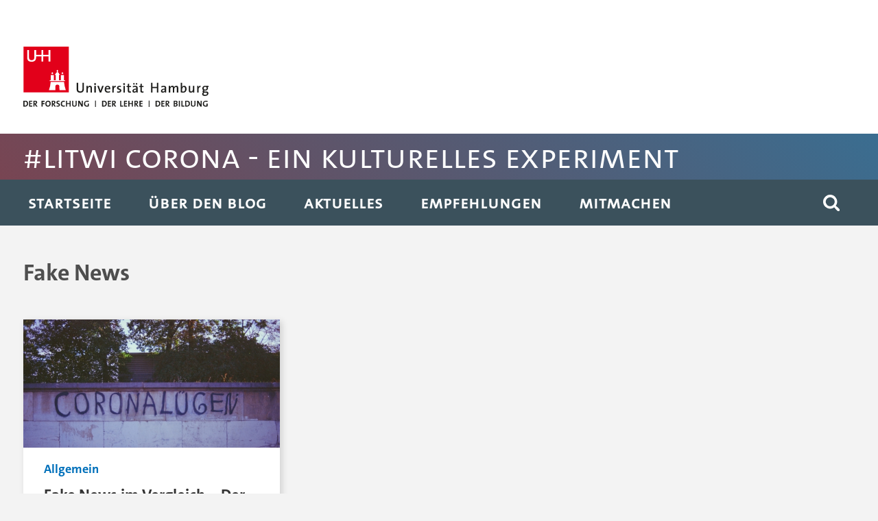

--- FILE ---
content_type: text/html; charset=UTF-8
request_url: https://litwicorona.blogs.uni-hamburg.de/tag/fake-news/
body_size: 7980
content:
<!DOCTYPE html>
<html lang="de">
	<head>
		<meta charset="UTF-8">
		<meta name="viewport" content="width=device-width, initial-scale=1.0, maximum-scale=1.0, user-scalable=no" >
		<title>Fake News &#8211; #LitWi Corona &#8211; ein kulturelles Experiment</title>
<meta name='robots' content='max-image-preview:large' />
<link rel="alternate" type="application/rss+xml" title="#LitWi Corona - ein kulturelles Experiment &raquo; Feed" href="https://litwicorona.blogs.uni-hamburg.de/feed/" />
<link rel="alternate" type="application/rss+xml" title="#LitWi Corona - ein kulturelles Experiment &raquo; Kommentar-Feed" href="https://litwicorona.blogs.uni-hamburg.de/comments/feed/" />
<link rel="alternate" type="application/rss+xml" title="#LitWi Corona - ein kulturelles Experiment &raquo; Fake News Schlagwort-Feed" href="https://litwicorona.blogs.uni-hamburg.de/tag/fake-news/feed/" />
<style id='wp-img-auto-sizes-contain-inline-css' type='text/css'>
img:is([sizes=auto i],[sizes^="auto," i]){contain-intrinsic-size:3000px 1500px}
/*# sourceURL=wp-img-auto-sizes-contain-inline-css */
</style>
<style id='wp-emoji-styles-inline-css' type='text/css'>

	img.wp-smiley, img.emoji {
		display: inline !important;
		border: none !important;
		box-shadow: none !important;
		height: 1em !important;
		width: 1em !important;
		margin: 0 0.07em !important;
		vertical-align: -0.1em !important;
		background: none !important;
		padding: 0 !important;
	}
/*# sourceURL=wp-emoji-styles-inline-css */
</style>
<style id='wp-block-library-inline-css' type='text/css'>
:root{--wp-block-synced-color:#7a00df;--wp-block-synced-color--rgb:122,0,223;--wp-bound-block-color:var(--wp-block-synced-color);--wp-editor-canvas-background:#ddd;--wp-admin-theme-color:#007cba;--wp-admin-theme-color--rgb:0,124,186;--wp-admin-theme-color-darker-10:#006ba1;--wp-admin-theme-color-darker-10--rgb:0,107,160.5;--wp-admin-theme-color-darker-20:#005a87;--wp-admin-theme-color-darker-20--rgb:0,90,135;--wp-admin-border-width-focus:2px}@media (min-resolution:192dpi){:root{--wp-admin-border-width-focus:1.5px}}.wp-element-button{cursor:pointer}:root .has-very-light-gray-background-color{background-color:#eee}:root .has-very-dark-gray-background-color{background-color:#313131}:root .has-very-light-gray-color{color:#eee}:root .has-very-dark-gray-color{color:#313131}:root .has-vivid-green-cyan-to-vivid-cyan-blue-gradient-background{background:linear-gradient(135deg,#00d084,#0693e3)}:root .has-purple-crush-gradient-background{background:linear-gradient(135deg,#34e2e4,#4721fb 50%,#ab1dfe)}:root .has-hazy-dawn-gradient-background{background:linear-gradient(135deg,#faaca8,#dad0ec)}:root .has-subdued-olive-gradient-background{background:linear-gradient(135deg,#fafae1,#67a671)}:root .has-atomic-cream-gradient-background{background:linear-gradient(135deg,#fdd79a,#004a59)}:root .has-nightshade-gradient-background{background:linear-gradient(135deg,#330968,#31cdcf)}:root .has-midnight-gradient-background{background:linear-gradient(135deg,#020381,#2874fc)}:root{--wp--preset--font-size--normal:16px;--wp--preset--font-size--huge:42px}.has-regular-font-size{font-size:1em}.has-larger-font-size{font-size:2.625em}.has-normal-font-size{font-size:var(--wp--preset--font-size--normal)}.has-huge-font-size{font-size:var(--wp--preset--font-size--huge)}.has-text-align-center{text-align:center}.has-text-align-left{text-align:left}.has-text-align-right{text-align:right}.has-fit-text{white-space:nowrap!important}#end-resizable-editor-section{display:none}.aligncenter{clear:both}.items-justified-left{justify-content:flex-start}.items-justified-center{justify-content:center}.items-justified-right{justify-content:flex-end}.items-justified-space-between{justify-content:space-between}.screen-reader-text{border:0;clip-path:inset(50%);height:1px;margin:-1px;overflow:hidden;padding:0;position:absolute;width:1px;word-wrap:normal!important}.screen-reader-text:focus{background-color:#ddd;clip-path:none;color:#444;display:block;font-size:1em;height:auto;left:5px;line-height:normal;padding:15px 23px 14px;text-decoration:none;top:5px;width:auto;z-index:100000}html :where(.has-border-color){border-style:solid}html :where([style*=border-top-color]){border-top-style:solid}html :where([style*=border-right-color]){border-right-style:solid}html :where([style*=border-bottom-color]){border-bottom-style:solid}html :where([style*=border-left-color]){border-left-style:solid}html :where([style*=border-width]){border-style:solid}html :where([style*=border-top-width]){border-top-style:solid}html :where([style*=border-right-width]){border-right-style:solid}html :where([style*=border-bottom-width]){border-bottom-style:solid}html :where([style*=border-left-width]){border-left-style:solid}html :where(img[class*=wp-image-]){height:auto;max-width:100%}:where(figure){margin:0 0 1em}html :where(.is-position-sticky){--wp-admin--admin-bar--position-offset:var(--wp-admin--admin-bar--height,0px)}@media screen and (max-width:600px){html :where(.is-position-sticky){--wp-admin--admin-bar--position-offset:0px}}

/*# sourceURL=wp-block-library-inline-css */
</style><style id='global-styles-inline-css' type='text/css'>
:root{--wp--preset--aspect-ratio--square: 1;--wp--preset--aspect-ratio--4-3: 4/3;--wp--preset--aspect-ratio--3-4: 3/4;--wp--preset--aspect-ratio--3-2: 3/2;--wp--preset--aspect-ratio--2-3: 2/3;--wp--preset--aspect-ratio--16-9: 16/9;--wp--preset--aspect-ratio--9-16: 9/16;--wp--preset--color--black: #222;--wp--preset--color--cyan-bluish-gray: #abb8c3;--wp--preset--color--white: #fff;--wp--preset--color--pale-pink: #f78da7;--wp--preset--color--vivid-red: #cf2e2e;--wp--preset--color--luminous-vivid-orange: #ff6900;--wp--preset--color--luminous-vivid-amber: #fcb900;--wp--preset--color--light-green-cyan: #7bdcb5;--wp--preset--color--vivid-green-cyan: #00d084;--wp--preset--color--pale-cyan-blue: #8ed1fc;--wp--preset--color--vivid-cyan-blue: #0693e3;--wp--preset--color--vivid-purple: #9b51e0;--wp--preset--color--accent: #13C4A5;--wp--preset--color--dark-gray: #444;--wp--preset--color--medium-gray: #666;--wp--preset--color--light-gray: #888;--wp--preset--gradient--vivid-cyan-blue-to-vivid-purple: linear-gradient(135deg,rgb(6,147,227) 0%,rgb(155,81,224) 100%);--wp--preset--gradient--light-green-cyan-to-vivid-green-cyan: linear-gradient(135deg,rgb(122,220,180) 0%,rgb(0,208,130) 100%);--wp--preset--gradient--luminous-vivid-amber-to-luminous-vivid-orange: linear-gradient(135deg,rgb(252,185,0) 0%,rgb(255,105,0) 100%);--wp--preset--gradient--luminous-vivid-orange-to-vivid-red: linear-gradient(135deg,rgb(255,105,0) 0%,rgb(207,46,46) 100%);--wp--preset--gradient--very-light-gray-to-cyan-bluish-gray: linear-gradient(135deg,rgb(238,238,238) 0%,rgb(169,184,195) 100%);--wp--preset--gradient--cool-to-warm-spectrum: linear-gradient(135deg,rgb(74,234,220) 0%,rgb(151,120,209) 20%,rgb(207,42,186) 40%,rgb(238,44,130) 60%,rgb(251,105,98) 80%,rgb(254,248,76) 100%);--wp--preset--gradient--blush-light-purple: linear-gradient(135deg,rgb(255,206,236) 0%,rgb(152,150,240) 100%);--wp--preset--gradient--blush-bordeaux: linear-gradient(135deg,rgb(254,205,165) 0%,rgb(254,45,45) 50%,rgb(107,0,62) 100%);--wp--preset--gradient--luminous-dusk: linear-gradient(135deg,rgb(255,203,112) 0%,rgb(199,81,192) 50%,rgb(65,88,208) 100%);--wp--preset--gradient--pale-ocean: linear-gradient(135deg,rgb(255,245,203) 0%,rgb(182,227,212) 50%,rgb(51,167,181) 100%);--wp--preset--gradient--electric-grass: linear-gradient(135deg,rgb(202,248,128) 0%,rgb(113,206,126) 100%);--wp--preset--gradient--midnight: linear-gradient(135deg,rgb(2,3,129) 0%,rgb(40,116,252) 100%);--wp--preset--font-size--small: 16px;--wp--preset--font-size--medium: 20px;--wp--preset--font-size--large: 24px;--wp--preset--font-size--x-large: 42px;--wp--preset--font-size--regular: 18px;--wp--preset--font-size--larger: 32px;--wp--preset--spacing--20: 0.44rem;--wp--preset--spacing--30: 0.67rem;--wp--preset--spacing--40: 1rem;--wp--preset--spacing--50: 1.5rem;--wp--preset--spacing--60: 2.25rem;--wp--preset--spacing--70: 3.38rem;--wp--preset--spacing--80: 5.06rem;--wp--preset--shadow--natural: 6px 6px 9px rgba(0, 0, 0, 0.2);--wp--preset--shadow--deep: 12px 12px 50px rgba(0, 0, 0, 0.4);--wp--preset--shadow--sharp: 6px 6px 0px rgba(0, 0, 0, 0.2);--wp--preset--shadow--outlined: 6px 6px 0px -3px rgb(255, 255, 255), 6px 6px rgb(0, 0, 0);--wp--preset--shadow--crisp: 6px 6px 0px rgb(0, 0, 0);}:where(.is-layout-flex){gap: 0.5em;}:where(.is-layout-grid){gap: 0.5em;}body .is-layout-flex{display: flex;}.is-layout-flex{flex-wrap: wrap;align-items: center;}.is-layout-flex > :is(*, div){margin: 0;}body .is-layout-grid{display: grid;}.is-layout-grid > :is(*, div){margin: 0;}:where(.wp-block-columns.is-layout-flex){gap: 2em;}:where(.wp-block-columns.is-layout-grid){gap: 2em;}:where(.wp-block-post-template.is-layout-flex){gap: 1.25em;}:where(.wp-block-post-template.is-layout-grid){gap: 1.25em;}.has-black-color{color: var(--wp--preset--color--black) !important;}.has-cyan-bluish-gray-color{color: var(--wp--preset--color--cyan-bluish-gray) !important;}.has-white-color{color: var(--wp--preset--color--white) !important;}.has-pale-pink-color{color: var(--wp--preset--color--pale-pink) !important;}.has-vivid-red-color{color: var(--wp--preset--color--vivid-red) !important;}.has-luminous-vivid-orange-color{color: var(--wp--preset--color--luminous-vivid-orange) !important;}.has-luminous-vivid-amber-color{color: var(--wp--preset--color--luminous-vivid-amber) !important;}.has-light-green-cyan-color{color: var(--wp--preset--color--light-green-cyan) !important;}.has-vivid-green-cyan-color{color: var(--wp--preset--color--vivid-green-cyan) !important;}.has-pale-cyan-blue-color{color: var(--wp--preset--color--pale-cyan-blue) !important;}.has-vivid-cyan-blue-color{color: var(--wp--preset--color--vivid-cyan-blue) !important;}.has-vivid-purple-color{color: var(--wp--preset--color--vivid-purple) !important;}.has-black-background-color{background-color: var(--wp--preset--color--black) !important;}.has-cyan-bluish-gray-background-color{background-color: var(--wp--preset--color--cyan-bluish-gray) !important;}.has-white-background-color{background-color: var(--wp--preset--color--white) !important;}.has-pale-pink-background-color{background-color: var(--wp--preset--color--pale-pink) !important;}.has-vivid-red-background-color{background-color: var(--wp--preset--color--vivid-red) !important;}.has-luminous-vivid-orange-background-color{background-color: var(--wp--preset--color--luminous-vivid-orange) !important;}.has-luminous-vivid-amber-background-color{background-color: var(--wp--preset--color--luminous-vivid-amber) !important;}.has-light-green-cyan-background-color{background-color: var(--wp--preset--color--light-green-cyan) !important;}.has-vivid-green-cyan-background-color{background-color: var(--wp--preset--color--vivid-green-cyan) !important;}.has-pale-cyan-blue-background-color{background-color: var(--wp--preset--color--pale-cyan-blue) !important;}.has-vivid-cyan-blue-background-color{background-color: var(--wp--preset--color--vivid-cyan-blue) !important;}.has-vivid-purple-background-color{background-color: var(--wp--preset--color--vivid-purple) !important;}.has-black-border-color{border-color: var(--wp--preset--color--black) !important;}.has-cyan-bluish-gray-border-color{border-color: var(--wp--preset--color--cyan-bluish-gray) !important;}.has-white-border-color{border-color: var(--wp--preset--color--white) !important;}.has-pale-pink-border-color{border-color: var(--wp--preset--color--pale-pink) !important;}.has-vivid-red-border-color{border-color: var(--wp--preset--color--vivid-red) !important;}.has-luminous-vivid-orange-border-color{border-color: var(--wp--preset--color--luminous-vivid-orange) !important;}.has-luminous-vivid-amber-border-color{border-color: var(--wp--preset--color--luminous-vivid-amber) !important;}.has-light-green-cyan-border-color{border-color: var(--wp--preset--color--light-green-cyan) !important;}.has-vivid-green-cyan-border-color{border-color: var(--wp--preset--color--vivid-green-cyan) !important;}.has-pale-cyan-blue-border-color{border-color: var(--wp--preset--color--pale-cyan-blue) !important;}.has-vivid-cyan-blue-border-color{border-color: var(--wp--preset--color--vivid-cyan-blue) !important;}.has-vivid-purple-border-color{border-color: var(--wp--preset--color--vivid-purple) !important;}.has-vivid-cyan-blue-to-vivid-purple-gradient-background{background: var(--wp--preset--gradient--vivid-cyan-blue-to-vivid-purple) !important;}.has-light-green-cyan-to-vivid-green-cyan-gradient-background{background: var(--wp--preset--gradient--light-green-cyan-to-vivid-green-cyan) !important;}.has-luminous-vivid-amber-to-luminous-vivid-orange-gradient-background{background: var(--wp--preset--gradient--luminous-vivid-amber-to-luminous-vivid-orange) !important;}.has-luminous-vivid-orange-to-vivid-red-gradient-background{background: var(--wp--preset--gradient--luminous-vivid-orange-to-vivid-red) !important;}.has-very-light-gray-to-cyan-bluish-gray-gradient-background{background: var(--wp--preset--gradient--very-light-gray-to-cyan-bluish-gray) !important;}.has-cool-to-warm-spectrum-gradient-background{background: var(--wp--preset--gradient--cool-to-warm-spectrum) !important;}.has-blush-light-purple-gradient-background{background: var(--wp--preset--gradient--blush-light-purple) !important;}.has-blush-bordeaux-gradient-background{background: var(--wp--preset--gradient--blush-bordeaux) !important;}.has-luminous-dusk-gradient-background{background: var(--wp--preset--gradient--luminous-dusk) !important;}.has-pale-ocean-gradient-background{background: var(--wp--preset--gradient--pale-ocean) !important;}.has-electric-grass-gradient-background{background: var(--wp--preset--gradient--electric-grass) !important;}.has-midnight-gradient-background{background: var(--wp--preset--gradient--midnight) !important;}.has-small-font-size{font-size: var(--wp--preset--font-size--small) !important;}.has-medium-font-size{font-size: var(--wp--preset--font-size--medium) !important;}.has-large-font-size{font-size: var(--wp--preset--font-size--large) !important;}.has-x-large-font-size{font-size: var(--wp--preset--font-size--x-large) !important;}
/*# sourceURL=global-styles-inline-css */
</style>

<style id='classic-theme-styles-inline-css' type='text/css'>
/*! This file is auto-generated */
.wp-block-button__link{color:#fff;background-color:#32373c;border-radius:9999px;box-shadow:none;text-decoration:none;padding:calc(.667em + 2px) calc(1.333em + 2px);font-size:1.125em}.wp-block-file__button{background:#32373c;color:#fff;text-decoration:none}
/*# sourceURL=/wp-includes/css/classic-themes.min.css */
</style>
<link rel='stylesheet' id='baskerville_style-css' href='https://litwicorona.blogs.uni-hamburg.de/wp-content/themes/baskerville/style.css?ver=6.9'  media='all' />
<link rel='stylesheet' id='baskerville-child-style-css' href='https://litwicorona.blogs.uni-hamburg.de/wp-content/themes/uhh2/style.css?ver=6.9'  media='all' />
<script  src="https://litwicorona.blogs.uni-hamburg.de/wp-includes/js/jquery/jquery.min.js?ver=3.7.1" id="jquery-core-js"></script>
<script  src="https://litwicorona.blogs.uni-hamburg.de/wp-includes/js/jquery/jquery-migrate.min.js?ver=3.4.1" id="jquery-migrate-js"></script>
<script  src="https://litwicorona.blogs.uni-hamburg.de/wp-includes/js/imagesloaded.min.js?ver=5.0.0" id="imagesloaded-js"></script>
<script  src="https://litwicorona.blogs.uni-hamburg.de/wp-includes/js/masonry.min.js?ver=4.2.2" id="masonry-js"></script>
<script  src="https://litwicorona.blogs.uni-hamburg.de/wp-content/themes/baskerville/assets/js/jquery.flexslider-min.js?ver=2.7.2" id="baskerville_flexslider-js"></script>
<script  src="https://litwicorona.blogs.uni-hamburg.de/wp-content/themes/baskerville/assets/js/global.js?ver=2.3.1" id="baskerville_global-js"></script>
<script  src="https://litwicorona.blogs.uni-hamburg.de/wp-content/themes/uhh2/js/scripts.js?ver=6.9" id="baskerville-child-scripts-js"></script>
<link rel="https://api.w.org/" href="https://litwicorona.blogs.uni-hamburg.de/wp-json/" /><link rel="alternate" title="JSON" type="application/json" href="https://litwicorona.blogs.uni-hamburg.de/wp-json/wp/v2/tags/39" /><link rel="EditURI" type="application/rsd+xml" title="RSD" href="https://litwicorona.blogs.uni-hamburg.de/xmlrpc.php?rsd" />
<meta name="generator" content="WordPress 6.9" />
<style type="text/css">.recentcomments a{display:inline !important;padding:0 !important;margin:0 !important;}</style><link rel="icon" href="https://litwicorona.blogs.uni-hamburg.de/wp-content/uploads/2019/04/logoImg-150x150.jpg" sizes="32x32" />
<link rel="icon" href="https://litwicorona.blogs.uni-hamburg.de/wp-content/uploads/2019/04/logoImg.jpg" sizes="192x192" />
<link rel="apple-touch-icon" href="https://litwicorona.blogs.uni-hamburg.de/wp-content/uploads/2019/04/logoImg.jpg" />
<meta name="msapplication-TileImage" content="https://litwicorona.blogs.uni-hamburg.de/wp-content/uploads/2019/04/logoImg.jpg" />
	<!-- Fonts Plugin CSS - https://fontsplugin.com/ -->
	<style>
		:root {
--font-base: Century Gothic, CenturyGothic, AppleGothic, sans-serif;
--font-headings: Century Gothic, CenturyGothic, AppleGothic, sans-serif;
--font-input: Century Gothic, CenturyGothic, AppleGothic, sans-serif;
}
body, #content, .entry-content, .post-content, .page-content, .post-excerpt, .entry-summary, .entry-excerpt, .widget-area, .widget, .sidebar, #sidebar, footer, .footer, #footer, .site-footer {
font-family: Century Gothic, CenturyGothic, AppleGothic, sans-serif;
 }
#site-title, .site-title, #site-title a, .site-title a, .entry-title, .entry-title a, h1, h2, h3, h4, h5, h6, .widget-title, .elementor-heading-title {
font-family: Century Gothic, CenturyGothic, AppleGothic, sans-serif;
font-style: normal;
font-weight: 700;
 }
button, .button, input, select, textarea, .wp-block-button, .wp-block-button__link {
font-family: Century Gothic, CenturyGothic, AppleGothic, sans-serif;
 }
	</style>
	<!-- Fonts Plugin CSS -->
		</head>
	<body class="archive tag tag-fake-news tag-39 wp-theme-baskerville wp-child-theme-uhh2 has-featured-image">
  <nav id="sprunglinks" aria-label="Sprunglinks" class="versteckt">
    <ul>
      <li><a href="#navigation">Hauptnavigation anspringen</a></li>
      <li><a href="#suche">Suche anspringen</a></li>
      <li><a href="#inhalt">Inhaltsbereich der Seite anspringen</a></li>
      <li><a href="#seitenfuss">Fussbereich der Seite anspringen</a></li>
    </ul>
  </nav>
						<div id="top"><div class="section-inner"><div class="logo"><a href="https://www.uni-hamburg.de"><img title="Zur Homepage" alt="Universität Hamburg - der Forschung, der Lehre, der Bildung, zur Homepage" src="https://assets.rrz.uni-hamburg.de/assets/uhh-logo-4ec3691b46570436d95977e2c0c368646d0c24d722425dd674f48b1c44585e81.svg"></a></div></div></div>

    <div id="blogtitle">
			<div class="section-inner">
                  <p><a href="/">#LitWi Corona - ein kulturelles Experiment</a></p>
              </div>
    </div>  


		<div class="navigation section no-padding bg-dark">
			<div class="navigation-inner section-inner" role="navigation">
				<ul class="main-menu" id="navigation">
					<li id="menu-item-6" class="menu-item menu-item-type-custom menu-item-object-custom menu-item-home menu-item-6"><a href="https://litwicorona.blogs.uni-hamburg.de">Startseite</a></li>
<li id="menu-item-182" class="menu-item menu-item-type-post_type menu-item-object-page menu-item-182"><a href="https://litwicorona.blogs.uni-hamburg.de/ueber-den-blog/">Über den Blog</a></li>
<li id="menu-item-416" class="menu-item menu-item-type-post_type menu-item-object-page menu-item-416"><a href="https://litwicorona.blogs.uni-hamburg.de/aktuelles/">Aktuelles</a></li>
<li id="menu-item-476" class="menu-item menu-item-type-post_type menu-item-object-page menu-item-476"><a href="https://litwicorona.blogs.uni-hamburg.de/empfehlungen/">Empfehlungen</a></li>
<li id="menu-item-359" class="menu-item menu-item-type-post_type menu-item-object-page menu-item-359"><a href="https://litwicorona.blogs.uni-hamburg.de/mitmachen/">Mitmachen</a></li>
				 </ul><!-- .main-menu -->
         <div class="fright">
           <a id="suche" class="search-toggle fleft" href="#" aria-label="Suche" aria-expanded="false" role="button" aria-controls="suchformular">
             <img alt="Suche" src="/wp-content/themes/baskerville/assets/images/icons/1x/spyglass-w.png">
           </a>
           <button class="nav-toggle hidden fright" aria-label="Navigation" aria-expanded="false" aria-controls="mobile-nav">
             <span class="bar"></span>
             <span class="bar"></span>
             <span class="bar"></span>
             <span class="clear"></span>
           </button>
         </div>
				 <div class="clear"></div>
			</div><!-- .navigation-inner -->
		</div><!-- .navigation -->
			<div class="header-search-block hidden">
			<div class="section-inner">
				<form id="suchformular" method="get" class="searchform" action="https://litwicorona.blogs.uni-hamburg.de/">
	<input type="search" value="" placeholder="Blog durchsuchen" aria-label="Suchbegriff" name="s" class="s" tabindex="-1"> 
	<input type="submit" class="searchsubmit" value="Suchen">
</form>			</div>
    </div><!-- .header-search-block -->
		<nav class="mobile-navigation section no-padding hidden" id="mobile-nav">
			<ul class="mobile-menu">
				<li class="menu-item menu-item-type-custom menu-item-object-custom menu-item-home menu-item-6"><a href="https://litwicorona.blogs.uni-hamburg.de">Startseite</a></li>
<li class="menu-item menu-item-type-post_type menu-item-object-page menu-item-182"><a href="https://litwicorona.blogs.uni-hamburg.de/ueber-den-blog/">Über den Blog</a></li>
<li class="menu-item menu-item-type-post_type menu-item-object-page menu-item-416"><a href="https://litwicorona.blogs.uni-hamburg.de/aktuelles/">Aktuelles</a></li>
<li class="menu-item menu-item-type-post_type menu-item-object-page menu-item-476"><a href="https://litwicorona.blogs.uni-hamburg.de/empfehlungen/">Empfehlungen</a></li>
<li class="menu-item menu-item-type-post_type menu-item-object-page menu-item-359"><a href="https://litwicorona.blogs.uni-hamburg.de/mitmachen/">Mitmachen</a></li>
			 </ul><!-- .main-menu -->
		</nav><!-- .mobile-navigation --><div class="wrapper section medium-padding">
	<div class="page-title section-inner">
		      <h2>Fake News</h2>
			</div><!-- .page-title -->
	<main id="inhalt" class="content section-inner">
					<div class="posts">
									<div class="post-container">
						<div id="post-497" class="post-497 post type-post status-publish format-standard has-post-thumbnail hentry category-allgemein tag-corona tag-fake-news tag-manipulation tag-nachrichten tag-pandemie tag-presse tag-satire">
								<div class="featured-media">	
    		<a href="https://litwicorona.blogs.uni-hamburg.de/fake-news-im-vergleich-der-postillon-und-anonymous-news/" rel="bookmark" title="Fake News im Vergleich – Der Postillon und  Anonymous News">		
			<img width="600" height="398" src="https://litwicorona.blogs.uni-hamburg.de/wp-content/uploads/2021/09/CoronaLuegen_Rhetorik-600x398.jpg" class="attachment-post-thumbnail size-post-thumbnail wp-post-image" alt="Eine graue Mauer in der Dmmerung, im Hintergrund Bäume. Auf die Mauer wurde mit Graffiti gesprüht: CORONALÜGEN" decoding="async" fetchpriority="high" srcset="https://litwicorona.blogs.uni-hamburg.de/wp-content/uploads/2021/09/CoronaLuegen_Rhetorik-600x398.jpg 600w, https://litwicorona.blogs.uni-hamburg.de/wp-content/uploads/2021/09/CoronaLuegen_Rhetorik-300x199.jpg 300w, https://litwicorona.blogs.uni-hamburg.de/wp-content/uploads/2021/09/CoronaLuegen_Rhetorik-1024x679.jpg 1024w, https://litwicorona.blogs.uni-hamburg.de/wp-content/uploads/2021/09/CoronaLuegen_Rhetorik-768x509.jpg 768w, https://litwicorona.blogs.uni-hamburg.de/wp-content/uploads/2021/09/CoronaLuegen_Rhetorik-1536x1018.jpg 1536w, https://litwicorona.blogs.uni-hamburg.de/wp-content/uploads/2021/09/CoronaLuegen_Rhetorik-945x627.jpg 945w, https://litwicorona.blogs.uni-hamburg.de/wp-content/uploads/2021/09/CoronaLuegen_Rhetorik.jpg 1920w" sizes="(max-width: 600px) 100vw, 600px" />			
		</a>				
	</div><!-- .featured-media -->		
									                                    	    
<div class="post-header">
      <p class="post-categories"><a href="https://litwicorona.blogs.uni-hamburg.de/category/allgemein/" rel="category tag">Allgemein</a></p>
  			
	  		
		  <h2 class="post-title"><a href="https://litwicorona.blogs.uni-hamburg.de/fake-news-im-vergleich-der-postillon-und-anonymous-news/" rel="bookmark" title="Fake News im Vergleich – Der Postillon und  Anonymous News">Fake News im Vergleich – Der Postillon und  Anonymous News</a></h2>
	       
	     
</div><!-- .post-header -->
<div class="post-excerpt">
	<p>Verschwörungstheorien und Fake-News haben in Zeiten von Corona einen Aufschwung erlebt. Aber was genau steckt hinter reißerischen Titeln und Pseudo-Wahrheiten der teilweise höchst unseriösen Nachrichten-Anbieter? Torben Bohm stellt anhand mehrerer Beispiele vor, wie die Rhetorik bekannter (teils satirischer, teils ernst gemeinter) Fake-News-Homepages in Anbetracht der Pandemie-Thematik einzuschätzen ist und welche Funktionen und Wirkungsabsichten sich hinter den aufmerksamkeitsheischenden Titeln verbergen.  </p>
</div><!-- .post-excerpt -->
  <div class="post-meta">  
    <a class="post-date" href="https://litwicorona.blogs.uni-hamburg.de/fake-news-im-vergleich-der-postillon-und-anonymous-news/" title="Fake News im Vergleich – Der Postillon und  Anonymous News">17.09.2021</a>    
    <a href="https://litwicorona.blogs.uni-hamburg.de/fake-news-im-vergleich-der-postillon-und-anonymous-news/#respond" class="post-comments" >0</a>    
    <div class="clear"></div>  
  </div><!-- .post-meta -->  
            
<div class="clear"></div>							<div class="clear"></div>
						</div><!-- .post -->
					</div>
							</div><!-- .posts -->
						</main><!-- .content -->
</div><!-- .wrapper -->
<footer id="seitenfuss" class="credits section bg-dark">
  <a class="tothetop" title="Nach oben" href="#"></a>
	<div class="section-inner">
    <div class="part1">
      <h2>&Uuml;ber diesen Blog</h2>
      <p></p>
            </div>
    <div class="part2">
			<!-- .footer-c -->
    </div>
    <div class="part3">
      <nav class="legal-navigation" aria-label="Legal Links Menu">
        <div class="menu-impressum-container"><ul id="menu-impressum" class="legal-links-menu"><li id="menu-item-285" class="menu-item menu-item-type-post_type menu-item-object-page menu-item-285"><a href="https://litwicorona.blogs.uni-hamburg.de/impressum/">Impressum</a></li>
<li id="menu-item-75" class="menu-item menu-item-type-post_type menu-item-object-page menu-item-75"><a href="https://litwicorona.blogs.uni-hamburg.de/datenschutzerklaerung/">Datenschutzerklärung</a></li>
<li id="menu-item-295" class="menu-item menu-item-type-post_type menu-item-object-page menu-item-295"><a href="https://litwicorona.blogs.uni-hamburg.de/barrierefreiheitserklaerung/">Barrierefreiheitserklärung</a></li>
</ul></div>      </nav><!-- .social-navigation -->
    </div>
    <div class="clear"></div>	
	</div><!-- .credits-inner -->	
</footer><!-- .credits -->
<script type="speculationrules">
{"prefetch":[{"source":"document","where":{"and":[{"href_matches":"/*"},{"not":{"href_matches":["/wp-*.php","/wp-admin/*","/wp-content/uploads/*","/wp-content/*","/wp-content/plugins/*","/wp-content/themes/uhh2/*","/wp-content/themes/baskerville/*","/*\\?(.+)"]}},{"not":{"selector_matches":"a[rel~=\"nofollow\"]"}},{"not":{"selector_matches":".no-prefetch, .no-prefetch a"}}]},"eagerness":"conservative"}]}
</script>
<script id="wp-emoji-settings" type="application/json">
{"baseUrl":"https://s.w.org/images/core/emoji/17.0.2/72x72/","ext":".png","svgUrl":"https://s.w.org/images/core/emoji/17.0.2/svg/","svgExt":".svg","source":{"concatemoji":"https://litwicorona.blogs.uni-hamburg.de/wp-includes/js/wp-emoji-release.min.js?ver=6.9"}}
</script>
<script type="module">
/* <![CDATA[ */
/*! This file is auto-generated */
const a=JSON.parse(document.getElementById("wp-emoji-settings").textContent),o=(window._wpemojiSettings=a,"wpEmojiSettingsSupports"),s=["flag","emoji"];function i(e){try{var t={supportTests:e,timestamp:(new Date).valueOf()};sessionStorage.setItem(o,JSON.stringify(t))}catch(e){}}function c(e,t,n){e.clearRect(0,0,e.canvas.width,e.canvas.height),e.fillText(t,0,0);t=new Uint32Array(e.getImageData(0,0,e.canvas.width,e.canvas.height).data);e.clearRect(0,0,e.canvas.width,e.canvas.height),e.fillText(n,0,0);const a=new Uint32Array(e.getImageData(0,0,e.canvas.width,e.canvas.height).data);return t.every((e,t)=>e===a[t])}function p(e,t){e.clearRect(0,0,e.canvas.width,e.canvas.height),e.fillText(t,0,0);var n=e.getImageData(16,16,1,1);for(let e=0;e<n.data.length;e++)if(0!==n.data[e])return!1;return!0}function u(e,t,n,a){switch(t){case"flag":return n(e,"\ud83c\udff3\ufe0f\u200d\u26a7\ufe0f","\ud83c\udff3\ufe0f\u200b\u26a7\ufe0f")?!1:!n(e,"\ud83c\udde8\ud83c\uddf6","\ud83c\udde8\u200b\ud83c\uddf6")&&!n(e,"\ud83c\udff4\udb40\udc67\udb40\udc62\udb40\udc65\udb40\udc6e\udb40\udc67\udb40\udc7f","\ud83c\udff4\u200b\udb40\udc67\u200b\udb40\udc62\u200b\udb40\udc65\u200b\udb40\udc6e\u200b\udb40\udc67\u200b\udb40\udc7f");case"emoji":return!a(e,"\ud83e\u1fac8")}return!1}function f(e,t,n,a){let r;const o=(r="undefined"!=typeof WorkerGlobalScope&&self instanceof WorkerGlobalScope?new OffscreenCanvas(300,150):document.createElement("canvas")).getContext("2d",{willReadFrequently:!0}),s=(o.textBaseline="top",o.font="600 32px Arial",{});return e.forEach(e=>{s[e]=t(o,e,n,a)}),s}function r(e){var t=document.createElement("script");t.src=e,t.defer=!0,document.head.appendChild(t)}a.supports={everything:!0,everythingExceptFlag:!0},new Promise(t=>{let n=function(){try{var e=JSON.parse(sessionStorage.getItem(o));if("object"==typeof e&&"number"==typeof e.timestamp&&(new Date).valueOf()<e.timestamp+604800&&"object"==typeof e.supportTests)return e.supportTests}catch(e){}return null}();if(!n){if("undefined"!=typeof Worker&&"undefined"!=typeof OffscreenCanvas&&"undefined"!=typeof URL&&URL.createObjectURL&&"undefined"!=typeof Blob)try{var e="postMessage("+f.toString()+"("+[JSON.stringify(s),u.toString(),c.toString(),p.toString()].join(",")+"));",a=new Blob([e],{type:"text/javascript"});const r=new Worker(URL.createObjectURL(a),{name:"wpTestEmojiSupports"});return void(r.onmessage=e=>{i(n=e.data),r.terminate(),t(n)})}catch(e){}i(n=f(s,u,c,p))}t(n)}).then(e=>{for(const n in e)a.supports[n]=e[n],a.supports.everything=a.supports.everything&&a.supports[n],"flag"!==n&&(a.supports.everythingExceptFlag=a.supports.everythingExceptFlag&&a.supports[n]);var t;a.supports.everythingExceptFlag=a.supports.everythingExceptFlag&&!a.supports.flag,a.supports.everything||((t=a.source||{}).concatemoji?r(t.concatemoji):t.wpemoji&&t.twemoji&&(r(t.twemoji),r(t.wpemoji)))});
//# sourceURL=https://litwicorona.blogs.uni-hamburg.de/wp-includes/js/wp-emoji-loader.min.js
/* ]]> */
</script>
</body>
</html>